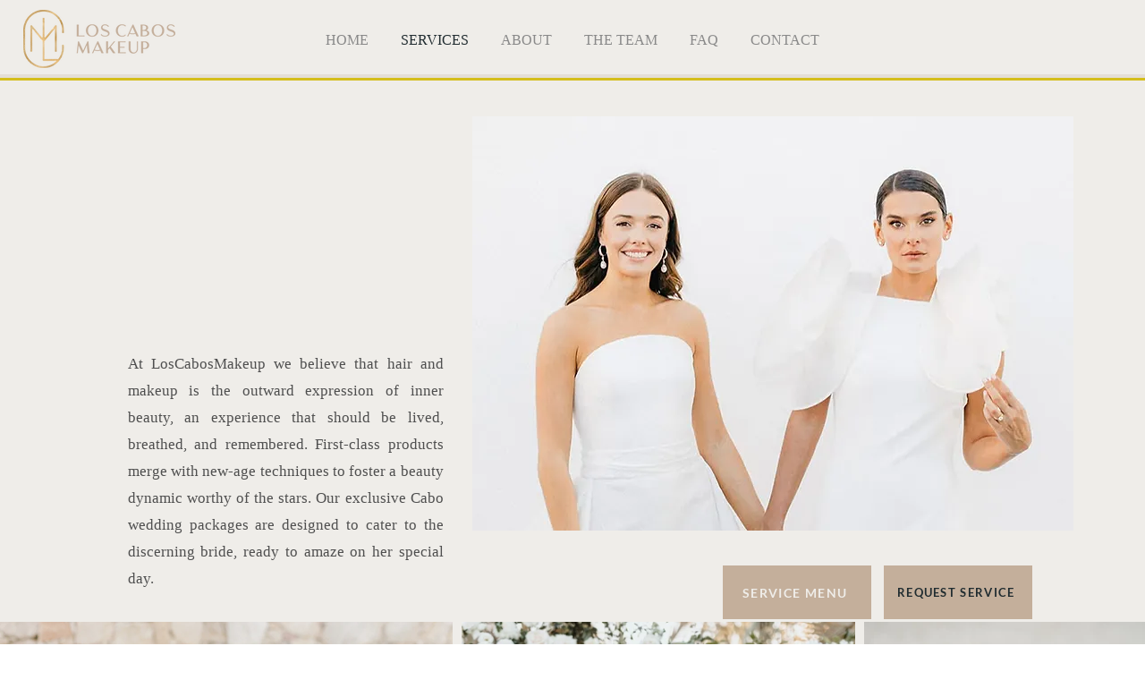

--- FILE ---
content_type: text/css; charset=utf-8
request_url: https://www.loscabosmakeup.com/_serverless/pro-gallery-css-v4-server/layoutCss?ver=2&id=comp-lt7ze59x&items=3488_2240_2919%7C3449_5080_7616%7C3506_4000_6000%7C3609_1067_1600%7C3431_1080_1350%7C3493_1080_1433%7C3693_1440_1920%7C3869_1024_1536%7C3455_1200_1600%7C3620_1065_1600%7C3574_1067_1600&container=695_1280_659_720&options=layoutParams_cropRatio:1.3333333333333333%7ClayoutParams_structure_galleryRatio_value:0%7ClayoutParams_repeatingGroupTypes:%7ClayoutParams_gallerySpacing:0%7CgroupTypes:1%7CnumberOfImagesPerRow:3%7CcollageAmount:0.8%7CtextsVerticalPadding:0%7CtextsHorizontalPadding:0%7CcalculateTextBoxHeightMode:MANUAL%7CtargetItemSize:45%7CcubeRatio:1.3333333333333333%7CexternalInfoHeight:0%7CexternalInfoWidth:0%7CisRTL:false%7CisVertical:false%7CminItemSize:120%7CgroupSize:1%7CchooseBestGroup:true%7CcubeImages:false%7CcubeType:fit%7CsmartCrop:false%7CcollageDensity:1%7CimageMargin:10%7ChasThumbnails:false%7CgalleryThumbnailsAlignment:bottom%7CgridStyle:1%7CtitlePlacement:SHOW_ON_HOVER%7CarrowsSize:23%7CslideshowInfoSize:200%7CimageInfoType:NO_BACKGROUND%7CtextBoxHeight:0%7CscrollDirection:1%7CgalleryLayout:4%7CgallerySizeType:smart%7CgallerySize:45%7CcropOnlyFill:true%7CnumberOfImagesPerCol:1%7CgroupsPerStrip:0%7Cscatter:0%7CenableInfiniteScroll:true%7CthumbnailSpacings:5%7CarrowsPosition:0%7CthumbnailSize:120%7CcalculateTextBoxWidthMode:PERCENT%7CtextBoxWidthPercent:50%7CuseMaxDimensions:false%7CrotatingGroupTypes:%7CfixedColumns:0%7CrotatingCropRatios:%7CgallerySizePx:0%7CplaceGroupsLtr:false
body_size: 110
content:
#pro-gallery-comp-lt7ze59x .pro-gallery-parent-container{ width: 1280px !important; height: 659px !important; } #pro-gallery-comp-lt7ze59x [data-hook="item-container"][data-idx="0"].gallery-item-container{opacity: 1 !important;display: block !important;transition: opacity .2s ease !important;top: 0px !important;left: 0px !important;right: auto !important;height: 659px !important;width: 506px !important;} #pro-gallery-comp-lt7ze59x [data-hook="item-container"][data-idx="0"] .gallery-item-common-info-outer{height: 100% !important;} #pro-gallery-comp-lt7ze59x [data-hook="item-container"][data-idx="0"] .gallery-item-common-info{height: 100% !important;width: 100% !important;} #pro-gallery-comp-lt7ze59x [data-hook="item-container"][data-idx="0"] .gallery-item-wrapper{width: 506px !important;height: 659px !important;margin: 0 !important;} #pro-gallery-comp-lt7ze59x [data-hook="item-container"][data-idx="0"] .gallery-item-content{width: 506px !important;height: 659px !important;margin: 0px 0px !important;opacity: 1 !important;} #pro-gallery-comp-lt7ze59x [data-hook="item-container"][data-idx="0"] .gallery-item-hover{width: 506px !important;height: 659px !important;opacity: 1 !important;} #pro-gallery-comp-lt7ze59x [data-hook="item-container"][data-idx="0"] .item-hover-flex-container{width: 506px !important;height: 659px !important;margin: 0px 0px !important;opacity: 1 !important;} #pro-gallery-comp-lt7ze59x [data-hook="item-container"][data-idx="0"] .gallery-item-wrapper img{width: 100% !important;height: 100% !important;opacity: 1 !important;} #pro-gallery-comp-lt7ze59x [data-hook="item-container"][data-idx="1"].gallery-item-container{opacity: 1 !important;display: block !important;transition: opacity .2s ease !important;top: 0px !important;left: 516px !important;right: auto !important;height: 659px !important;width: 440px !important;} #pro-gallery-comp-lt7ze59x [data-hook="item-container"][data-idx="1"] .gallery-item-common-info-outer{height: 100% !important;} #pro-gallery-comp-lt7ze59x [data-hook="item-container"][data-idx="1"] .gallery-item-common-info{height: 100% !important;width: 100% !important;} #pro-gallery-comp-lt7ze59x [data-hook="item-container"][data-idx="1"] .gallery-item-wrapper{width: 440px !important;height: 659px !important;margin: 0 !important;} #pro-gallery-comp-lt7ze59x [data-hook="item-container"][data-idx="1"] .gallery-item-content{width: 440px !important;height: 659px !important;margin: 0px 0px !important;opacity: 1 !important;} #pro-gallery-comp-lt7ze59x [data-hook="item-container"][data-idx="1"] .gallery-item-hover{width: 440px !important;height: 659px !important;opacity: 1 !important;} #pro-gallery-comp-lt7ze59x [data-hook="item-container"][data-idx="1"] .item-hover-flex-container{width: 440px !important;height: 659px !important;margin: 0px 0px !important;opacity: 1 !important;} #pro-gallery-comp-lt7ze59x [data-hook="item-container"][data-idx="1"] .gallery-item-wrapper img{width: 100% !important;height: 100% !important;opacity: 1 !important;} #pro-gallery-comp-lt7ze59x [data-hook="item-container"][data-idx="2"].gallery-item-container{opacity: 1 !important;display: block !important;transition: opacity .2s ease !important;top: 0px !important;left: 966px !important;right: auto !important;height: 659px !important;width: 439px !important;} #pro-gallery-comp-lt7ze59x [data-hook="item-container"][data-idx="2"] .gallery-item-common-info-outer{height: 100% !important;} #pro-gallery-comp-lt7ze59x [data-hook="item-container"][data-idx="2"] .gallery-item-common-info{height: 100% !important;width: 100% !important;} #pro-gallery-comp-lt7ze59x [data-hook="item-container"][data-idx="2"] .gallery-item-wrapper{width: 439px !important;height: 659px !important;margin: 0 !important;} #pro-gallery-comp-lt7ze59x [data-hook="item-container"][data-idx="2"] .gallery-item-content{width: 439px !important;height: 659px !important;margin: 0px 0px !important;opacity: 1 !important;} #pro-gallery-comp-lt7ze59x [data-hook="item-container"][data-idx="2"] .gallery-item-hover{width: 439px !important;height: 659px !important;opacity: 1 !important;} #pro-gallery-comp-lt7ze59x [data-hook="item-container"][data-idx="2"] .item-hover-flex-container{width: 439px !important;height: 659px !important;margin: 0px 0px !important;opacity: 1 !important;} #pro-gallery-comp-lt7ze59x [data-hook="item-container"][data-idx="2"] .gallery-item-wrapper img{width: 100% !important;height: 100% !important;opacity: 1 !important;} #pro-gallery-comp-lt7ze59x [data-hook="item-container"][data-idx="3"].gallery-item-container{opacity: 1 !important;display: block !important;transition: opacity .2s ease !important;top: 0px !important;left: 1415px !important;right: auto !important;height: 659px !important;width: 439px !important;} #pro-gallery-comp-lt7ze59x [data-hook="item-container"][data-idx="3"] .gallery-item-common-info-outer{height: 100% !important;} #pro-gallery-comp-lt7ze59x [data-hook="item-container"][data-idx="3"] .gallery-item-common-info{height: 100% !important;width: 100% !important;} #pro-gallery-comp-lt7ze59x [data-hook="item-container"][data-idx="3"] .gallery-item-wrapper{width: 439px !important;height: 659px !important;margin: 0 !important;} #pro-gallery-comp-lt7ze59x [data-hook="item-container"][data-idx="3"] .gallery-item-content{width: 439px !important;height: 659px !important;margin: 0px 0px !important;opacity: 1 !important;} #pro-gallery-comp-lt7ze59x [data-hook="item-container"][data-idx="3"] .gallery-item-hover{width: 439px !important;height: 659px !important;opacity: 1 !important;} #pro-gallery-comp-lt7ze59x [data-hook="item-container"][data-idx="3"] .item-hover-flex-container{width: 439px !important;height: 659px !important;margin: 0px 0px !important;opacity: 1 !important;} #pro-gallery-comp-lt7ze59x [data-hook="item-container"][data-idx="3"] .gallery-item-wrapper img{width: 100% !important;height: 100% !important;opacity: 1 !important;} #pro-gallery-comp-lt7ze59x [data-hook="item-container"][data-idx="4"]{display: none !important;} #pro-gallery-comp-lt7ze59x [data-hook="item-container"][data-idx="5"]{display: none !important;} #pro-gallery-comp-lt7ze59x [data-hook="item-container"][data-idx="6"]{display: none !important;} #pro-gallery-comp-lt7ze59x [data-hook="item-container"][data-idx="7"]{display: none !important;} #pro-gallery-comp-lt7ze59x [data-hook="item-container"][data-idx="8"]{display: none !important;} #pro-gallery-comp-lt7ze59x [data-hook="item-container"][data-idx="9"]{display: none !important;} #pro-gallery-comp-lt7ze59x [data-hook="item-container"][data-idx="10"]{display: none !important;} #pro-gallery-comp-lt7ze59x .pro-gallery-prerender{height:659px !important;}#pro-gallery-comp-lt7ze59x {height:659px !important; width:1280px !important;}#pro-gallery-comp-lt7ze59x .pro-gallery-margin-container {height:659px !important;}#pro-gallery-comp-lt7ze59x .one-row:not(.thumbnails-gallery) {height:664px !important; width:1290px !important;}#pro-gallery-comp-lt7ze59x .one-row:not(.thumbnails-gallery) .gallery-horizontal-scroll {height:664px !important;}#pro-gallery-comp-lt7ze59x .pro-gallery-parent-container:not(.gallery-slideshow) [data-hook=group-view] .item-link-wrapper::before {height:664px !important; width:1290px !important;}#pro-gallery-comp-lt7ze59x .pro-gallery-parent-container {height:659px !important; width:1280px !important;}